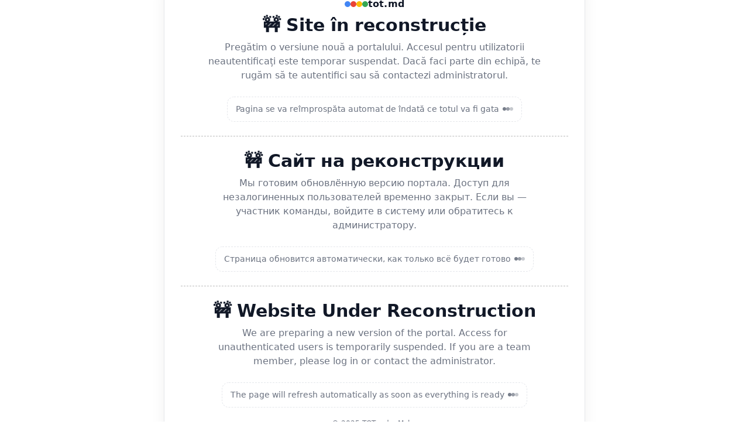

--- FILE ---
content_type: text/html
request_url: https://tot.md/tv/ro/channels/moldova-1/program/canta-tare-lautare
body_size: 2346
content:
<!DOCTYPE html>
<html lang="ru">
<head>
  <meta charset="UTF-8"/>
  <meta name="viewport" content="width=device-width,initial-scale=1"/>
  <title>tot.md — 🚧</title>
  <meta name="color-scheme" content="light dark"/>
  <style>
    :root {
      --tblue: #4285F4;
      --tred: #EA4335;
      --tyellow: #FBBC05;
      --tgreen: #34A853;
      --bg: #ffffff;
      --fg: #111827;
      --muted: #6b7280;
      --card: #ffffff;
      --border: #e5e7eb;
      --shadow: 0 10px 25px rgba(0, 0, 0, .06);
    }

    @media (prefers-color-scheme: dark) {
      :root {
        --bg: #0b0d12;
        --fg: #e5e7eb;
        --muted: #9ca3af;
        --card: #0f131a;
        --border: #1f2937;
        --shadow: 0 10px 25px rgba(0, 0, 0, .35);
      }
    }

    * {
      box-sizing: border-box
    }

    html, body {
      height: 100%
    }

    body {
      margin: 0;
      background: var(--bg);
      color: var(--fg);
      font: 16px/1.5 system-ui, -apple-system, Segoe UI, Roboto, Ubuntu, "Helvetica Neue", Arial, sans-serif;
      display: grid;
      place-items: center;
      padding: 24px;
    }

    .wrap {
      width: 100%;
      max-width: 720px;
      background: var(--card);
      border: 1px solid var(--border);
      border-radius: 20px;
      box-shadow: var(--shadow);
      overflow: hidden;
    }

    .brand-bar {
      height: 6px;
      display: grid;
      grid-template-columns:1fr 1fr 1fr 1fr;
    }

    .brand-bar > i:nth-child(1) {
      background: var(--tblue)
    }

    .brand-bar > i:nth-child(2) {
      background: var(--tred)
    }

    .brand-bar > i:nth-child(3) {
      background: var(--tyellow)
    }

    .brand-bar > i:nth-child(4) {
      background: var(--tgreen)
    }

    .inner {
      padding: 28px;
      text-align: center
    }

    .logo {
      width: max-content;
      margin: 0 auto 6px;
      display: flex;
      gap: 8px;
      align-items: center;
      font-weight: 700;
      letter-spacing: 0.2px;
      color: var(--fg);
    }

    .logo-dot {
      width: 10px;
      height: 10px;
      border-radius: 999px;
      display: inline-block
    }

    .logo-dot.b {
      background: var(--tblue)
    }

    .logo-dot.r {
      background: var(--tred)
    }

    .logo-dot.y {
      background: var(--tyellow)
    }

    .logo-dot.g {
      background: var(--tgreen)
    }

    h1 {
      margin: 6px 0 8px;
      font-size: clamp(22px, 3.2vw, 30px);
      line-height: 1.2;
    }

    p.desc {
      margin: 0 auto 18px;
      max-width: 58ch;
      color: var(--muted)
    }

    .tag {
      display: inline-flex;
      gap: 8px;
      align-items: center;
      padding: 10px 14px;
      border: 1px dashed var(--border);
      border-radius: 12px;
      margin-top: 6px;
      font-size: 14px;
      color: var(--muted);
    }

    .dots {
      display: inline-flex;
      gap: 6px;
      margin-left: 6px;
      vertical-align: middle
    }

    .dots i {
      width: 6px;
      height: 6px;
      border-radius: 999px;
      background: currentColor;
      opacity: .35;
      animation: blink 1.6s infinite
    }

    .dots i:nth-child(2) {
      animation-delay: .2s
    }

    .dots i:nth-child(3) {
      animation-delay: .4s
    }

    @keyframes blink {
      50% {
        opacity: 1
      }
    }

    .small {
      margin-top: 18px;
      font-size: 12px;
      color: var(--muted)
    }

    /* graceful fallback for browsers without color-mix */
    @supports not (color: color-mix(in oklab, red, white)) {

    }
  </style>
</head>
<body>
<main class="wrap" role="main" aria-labelledby="title">
  <div class="brand-bar" aria-hidden="true"><i></i><i></i><i></i><i></i></div>
  <div class="inner">
    <div class="logo" aria-label="TOT brand">
      <span class="logo-dot b"></span><span class="logo-dot r"></span>
      <span class="logo-dot y"></span><span class="logo-dot g"></span>
      <span style="font-weight:800;">tot.md</span>
    </div>
    <h1 id="title">🚧 Site în reconstrucție</h1>
    <p class="desc">
      Pregătim o versiune nouă a portalului. Accesul pentru utilizatorii neautentificați este temporar suspendat.
      Dacă faci parte din echipă, te rugăm să te autentifici sau să contactezi administratorul.
    </p>
    <div class="tag" aria-live="polite">
      Pagina se va reîmprospăta automat de îndată ce totul va fi gata
      <span class="dots" aria-hidden="true"><i></i><i></i><i></i></span>
    </div>
    <hr style="border: none; border-top: 1px dashed #bbb; margin: 1.5em 0;">
    <h1 id="title">🚧 Сайт на реконструкции</h1>
    <p class="desc">
      Мы готовим обновлённую версию портала. Доступ для незалогиненных пользователей временно закрыт.
      Если вы — участник команды, войдите в систему или обратитесь к администратору.
    </p>
    <div class="tag" aria-live="polite">
      Страница обновится автоматически, как только всё будет готово
      <span class="dots" aria-hidden="true"><i></i><i></i><i></i></span>
    </div>
    <hr style="border: none; border-top: 1px dashed #bbb; margin: 1.5em 0;">
    <h1 id="title">🚧 Website Under Reconstruction</h1>
    <p class="desc">
      We are preparing a new version of the portal. Access for unauthenticated users is temporarily suspended.
      If you are a team member, please log in or contact the administrator.
    </p>
    <div class="tag" aria-live="polite">
      The page will refresh automatically as soon as everything is ready
      <span class="dots" aria-hidden="true"><i></i><i></i><i></i></span>
    </div>
    <div class="small">© <span id="y"></span> TOT.md • Melco</div>
  </div>
</main>
<script>document.getElementById('y').textContent = new Date().getFullYear()</script>
<script defer src="https://static.cloudflareinsights.com/beacon.min.js/vcd15cbe7772f49c399c6a5babf22c1241717689176015" integrity="sha512-ZpsOmlRQV6y907TI0dKBHq9Md29nnaEIPlkf84rnaERnq6zvWvPUqr2ft8M1aS28oN72PdrCzSjY4U6VaAw1EQ==" data-cf-beacon='{"version":"2024.11.0","token":"59359d3afe9f47e1b422309397fbf5d5","r":1,"server_timing":{"name":{"cfCacheStatus":true,"cfEdge":true,"cfExtPri":true,"cfL4":true,"cfOrigin":true,"cfSpeedBrain":true},"location_startswith":null}}' crossorigin="anonymous"></script>
</body>
</html>
